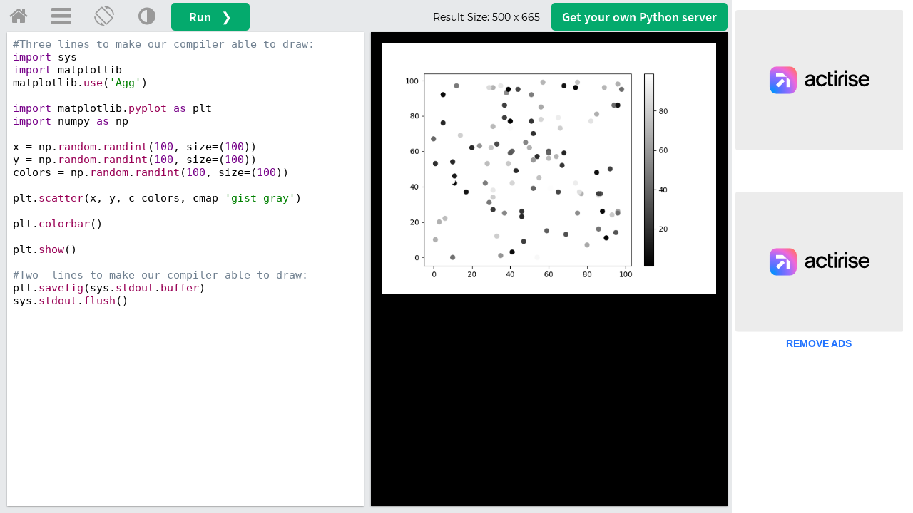

--- FILE ---
content_type: text/html; charset=UTF-8
request_url: https://try.w3schools.com/try_python.php?x=0.20774984612951575
body_size: 45
content:
<style>body { background-color: #000000; color: #ffffff; font-family: consolas, monospace; }pre { font-size: 100%; font-family: consolas, monospace; }</style><img style='max-width:100%' src='try_python_img.php?id=984660881'><pre></pre>